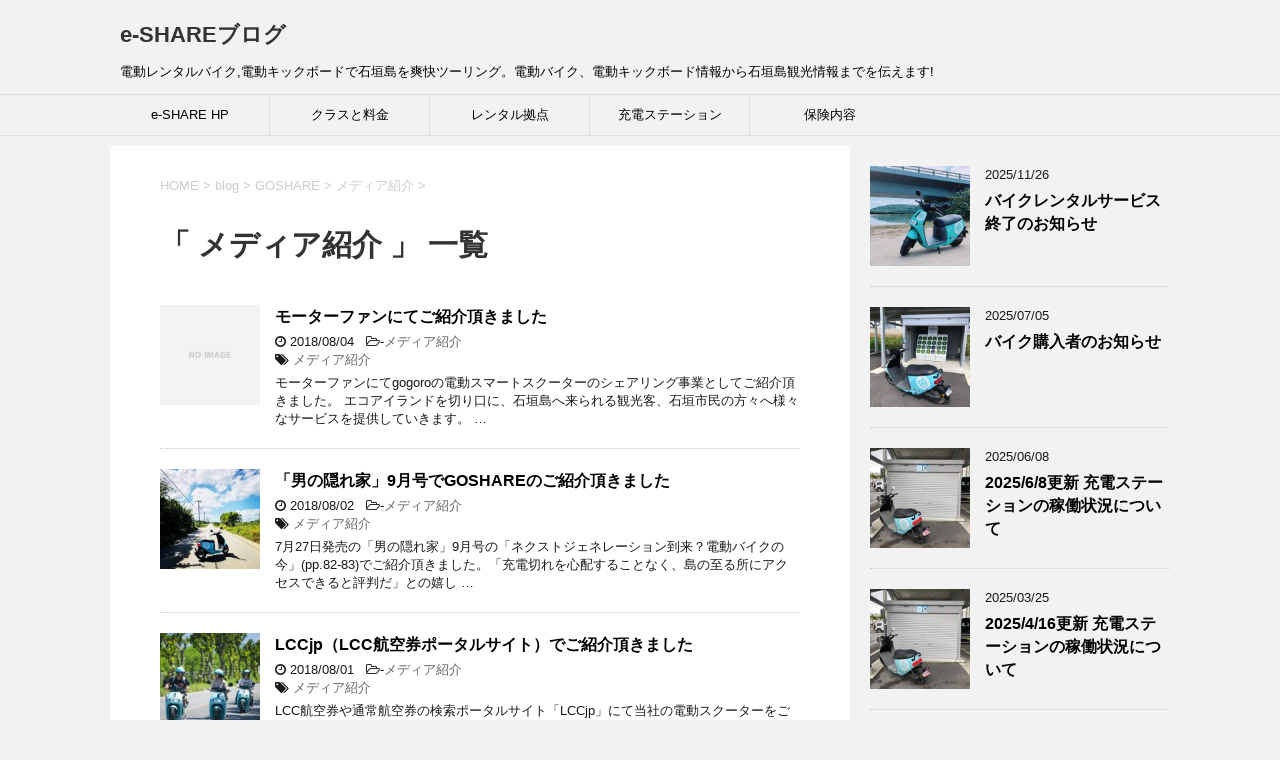

--- FILE ---
content_type: text/html; charset=UTF-8
request_url: https://www.ridegoshare.jp/blog/category/blog/goshare/mediaintroduction/page/2
body_size: 9127
content:
<!DOCTYPE html>
<!--[if lt IE 7]>
<html class="ie6" lang="ja"
	prefix="og: http://ogp.me/ns#" > <![endif]-->
<!--[if IE 7]>
<html class="i7" lang="ja"
	prefix="og: http://ogp.me/ns#" > <![endif]-->
<!--[if IE 8]>
<html class="ie" lang="ja"
	prefix="og: http://ogp.me/ns#" > <![endif]-->
<!--[if gt IE 8]><!-->
<html lang="ja"
	prefix="og: http://ogp.me/ns#" >
	<!--<![endif]-->
	<head prefix="og: http://ogp.me/ns# fb: http://ogp.me/ns/fb# article: http://ogp.me/ns/article#">
		<meta charset="UTF-8" >
		<meta name="viewport" content="width=device-width,initial-scale=1.0,user-scalable=yes">
		<meta name="format-detection" content="telephone=no" >
		
					<meta name="robots" content="noindex,follow">
		
		<link rel="alternate" type="application/rss+xml" title="e-SHAREブログ RSS Feed" href="https://www.ridegoshare.jp/blog/feed" />
		<link rel="pingback" href="https://www.ridegoshare.jp/blog/xmlrpc.php" >
		<!--[if lt IE 9]>
		<script src="https://www.ridegoshare.jp/blog/wp-content/themes/stinger8/js/html5shiv.js"></script>
		<![endif]-->
				<title>メディア紹介 | e-SHAREブログ - Part 2</title>

<!-- All in One SEO Pack 2.10.1 by Michael Torbert of Semper Fi Web Design[1048,1094] -->
<meta name="robots" content="noindex,follow" />
<link rel='prev' href='https://www.ridegoshare.jp/blog/category/blog/goshare/mediaintroduction/' />

<link rel="canonical" href="https://www.ridegoshare.jp/blog/category/blog/goshare/mediaintroduction/page/2" />
<!-- /all in one seo pack -->
<link rel='dns-prefetch' href='//ajax.googleapis.com' />
<link rel='dns-prefetch' href='//s.w.org' />
		<script type="text/javascript">
			window._wpemojiSettings = {"baseUrl":"https:\/\/s.w.org\/images\/core\/emoji\/11\/72x72\/","ext":".png","svgUrl":"https:\/\/s.w.org\/images\/core\/emoji\/11\/svg\/","svgExt":".svg","source":{"concatemoji":"https:\/\/www.ridegoshare.jp\/blog\/wp-includes\/js\/wp-emoji-release.min.js?ver=5.0.24"}};
			!function(e,a,t){var n,r,o,i=a.createElement("canvas"),p=i.getContext&&i.getContext("2d");function s(e,t){var a=String.fromCharCode;p.clearRect(0,0,i.width,i.height),p.fillText(a.apply(this,e),0,0);e=i.toDataURL();return p.clearRect(0,0,i.width,i.height),p.fillText(a.apply(this,t),0,0),e===i.toDataURL()}function c(e){var t=a.createElement("script");t.src=e,t.defer=t.type="text/javascript",a.getElementsByTagName("head")[0].appendChild(t)}for(o=Array("flag","emoji"),t.supports={everything:!0,everythingExceptFlag:!0},r=0;r<o.length;r++)t.supports[o[r]]=function(e){if(!p||!p.fillText)return!1;switch(p.textBaseline="top",p.font="600 32px Arial",e){case"flag":return s([55356,56826,55356,56819],[55356,56826,8203,55356,56819])?!1:!s([55356,57332,56128,56423,56128,56418,56128,56421,56128,56430,56128,56423,56128,56447],[55356,57332,8203,56128,56423,8203,56128,56418,8203,56128,56421,8203,56128,56430,8203,56128,56423,8203,56128,56447]);case"emoji":return!s([55358,56760,9792,65039],[55358,56760,8203,9792,65039])}return!1}(o[r]),t.supports.everything=t.supports.everything&&t.supports[o[r]],"flag"!==o[r]&&(t.supports.everythingExceptFlag=t.supports.everythingExceptFlag&&t.supports[o[r]]);t.supports.everythingExceptFlag=t.supports.everythingExceptFlag&&!t.supports.flag,t.DOMReady=!1,t.readyCallback=function(){t.DOMReady=!0},t.supports.everything||(n=function(){t.readyCallback()},a.addEventListener?(a.addEventListener("DOMContentLoaded",n,!1),e.addEventListener("load",n,!1)):(e.attachEvent("onload",n),a.attachEvent("onreadystatechange",function(){"complete"===a.readyState&&t.readyCallback()})),(n=t.source||{}).concatemoji?c(n.concatemoji):n.wpemoji&&n.twemoji&&(c(n.twemoji),c(n.wpemoji)))}(window,document,window._wpemojiSettings);
		</script>
		<style type="text/css">
img.wp-smiley,
img.emoji {
	display: inline !important;
	border: none !important;
	box-shadow: none !important;
	height: 1em !important;
	width: 1em !important;
	margin: 0 .07em !important;
	vertical-align: -0.1em !important;
	background: none !important;
	padding: 0 !important;
}
</style>
<link rel='stylesheet' id='wp-block-library-css'  href='https://www.ridegoshare.jp/blog/wp-includes/css/dist/block-library/style.min.css?ver=5.0.24' type='text/css' media='all' />
<link rel='stylesheet' id='toc-screen-css'  href='https://www.ridegoshare.jp/blog/wp-content/plugins/table-of-contents-plus/screen.min.css?ver=1509' type='text/css' media='all' />
<link rel='stylesheet' id='parent-style-css'  href='https://www.ridegoshare.jp/blog/wp-content/themes/stinger8/style.css?ver=5.0.24' type='text/css' media='all' />
<link rel='stylesheet' id='normalize-css'  href='https://www.ridegoshare.jp/blog/wp-content/themes/stinger8/css/normalize.css?ver=1.5.9' type='text/css' media='all' />
<link rel='stylesheet' id='font-awesome-css'  href='https://www.ridegoshare.jp/blog/wp-content/themes/stinger8/css/fontawesome/css/font-awesome.min.css?ver=4.5.0' type='text/css' media='all' />
<link rel='stylesheet' id='style-css'  href='https://www.ridegoshare.jp/blog/wp-content/themes/stinger8-child/style.css?ver=5.0.24' type='text/css' media='all' />
<script type='text/javascript' src='//ajax.googleapis.com/ajax/libs/jquery/1.11.3/jquery.min.js?ver=1.11.3'></script>
<link rel='https://api.w.org/' href='https://www.ridegoshare.jp/blog/wp-json/' />

<!-- BEGIN: WP Social Bookmarking Light HEAD -->


<script>
    (function (d, s, id) {
        var js, fjs = d.getElementsByTagName(s)[0];
        if (d.getElementById(id)) return;
        js = d.createElement(s);
        js.id = id;
        js.src = "//connect.facebook.net/ja_JP/sdk.js#xfbml=1&version=v2.7";
        fjs.parentNode.insertBefore(js, fjs);
    }(document, 'script', 'facebook-jssdk'));
</script>

<style type="text/css">
    .wp_social_bookmarking_light{
    border: 0 !important;
    padding: 10px 0 20px 0 !important;
    margin: 0 !important;
}
.wp_social_bookmarking_light div{
    float: left !important;
    border: 0 !important;
    padding: 0 !important;
    margin: 0 5px 0px 0 !important;
    min-height: 30px !important;
    line-height: 18px !important;
    text-indent: 0 !important;
}
.wp_social_bookmarking_light img{
    border: 0 !important;
    padding: 0;
    margin: 0;
    vertical-align: top !important;
}
.wp_social_bookmarking_light_clear{
    clear: both !important;
}
#fb-root{
    display: none;
}
.wsbl_facebook_like iframe{
    max-width: none !important;
}
.wsbl_pinterest a{
    border: 0px !important;
}
</style>
<!-- END: WP Social Bookmarking Light HEAD -->
<style type="text/css">.broken_link, a.broken_link {
	text-decoration: line-through;
}</style>		<style type="text/css" id="wp-custom-css">
			#page-top a {background: #c0c0c0;}		</style>
		</head>
	<body class="archive paged category category-mediaintroduction category-62 paged-2 category-paged-2" >
			<div id="st-ami">
				<div id="wrapper">
				<div id="wrapper-in">
					<header>
						<div id="headbox-bg">
							<div class="clearfix" id="headbox">
								<nav id="s-navi" class="pcnone">
	<dl class="acordion">
		<dt class="trigger">
			<p><span class="op"><i class="fa fa-bars"></i></span></p>
		</dt>

		<dd class="acordion_tree">
						<div class="menu-top-container"><ul id="menu-top" class="menu"><li id="menu-item-1396" class="menu-item menu-item-type-custom menu-item-object-custom menu-item-1396"><a href="https://www.ridegoshare.jp/">e-SHARE HP</a></li>
<li id="menu-item-1409" class="menu-item menu-item-type-post_type menu-item-object-post menu-item-1409"><a href="https://www.ridegoshare.jp/blog/blog/howto/class_fee/rental_fee">クラスと料金</a></li>
<li id="menu-item-1411" class="menu-item menu-item-type-post_type menu-item-object-post menu-item-1411"><a href="https://www.ridegoshare.jp/blog/blog/howto/rental_place/summary">レンタル拠点</a></li>
<li id="menu-item-1410" class="menu-item menu-item-type-post_type menu-item-object-post menu-item-1410"><a href="https://www.ridegoshare.jp/blog/blog/howto/base/charge_station_place">充電ステーション</a></li>
<li id="menu-item-1416" class="menu-item menu-item-type-post_type menu-item-object-post menu-item-1416"><a href="https://www.ridegoshare.jp/blog/blog/howto/insuarance/goshare">保険内容</a></li>
</ul></div>			<div class="clear"></div>

		</dd>
	</dl>
</nav>
									<div id="header-l">
									<!-- ロゴ又はブログ名 -->
									<p class="sitename">
										<a href="https://www.ridegoshare.jp/blog/">
											e-SHAREブログ										</a>
									</p>
									<!-- ロゴ又はブログ名ここまで -->
									<!-- キャプション -->
																			<p class="descr">
											電動レンタルバイク,電動キックボードで石垣島を爽快ツーリング。電動バイク、電動キックボード情報から石垣島観光情報までを伝えます!										</p>
																		</div><!-- /#header-l -->

							</div><!-- /#headbox-bg -->
						</div><!-- /#headbox clearfix -->

						<div id="gazou-wide">
										<div id="st-menubox">
			<div id="st-menuwide">
				<nav class="smanone clearfix"><ul id="menu-top-1" class="menu"><li class="menu-item menu-item-type-custom menu-item-object-custom menu-item-1396"><a href="https://www.ridegoshare.jp/">e-SHARE HP</a></li>
<li class="menu-item menu-item-type-post_type menu-item-object-post menu-item-1409"><a href="https://www.ridegoshare.jp/blog/blog/howto/class_fee/rental_fee">クラスと料金</a></li>
<li class="menu-item menu-item-type-post_type menu-item-object-post menu-item-1411"><a href="https://www.ridegoshare.jp/blog/blog/howto/rental_place/summary">レンタル拠点</a></li>
<li class="menu-item menu-item-type-post_type menu-item-object-post menu-item-1410"><a href="https://www.ridegoshare.jp/blog/blog/howto/base/charge_station_place">充電ステーション</a></li>
<li class="menu-item menu-item-type-post_type menu-item-object-post menu-item-1416"><a href="https://www.ridegoshare.jp/blog/blog/howto/insuarance/goshare">保険内容</a></li>
</ul></nav>			</div>
		</div>
	
							
						</div>
						<!-- /gazou -->

					</header>
					<div id="content-w">
<div id="content" class="clearfix">
	<div id="contentInner">
		<div class="st-main">

				<!--ぱんくず -->
									<section id="breadcrumb">
					<ol itemscope itemtype="http://schema.org/BreadcrumbList">
						<li itemprop="itemListElement" itemscope
      itemtype="http://schema.org/ListItem"><a href="https://www.ridegoshare.jp/blog" itemprop="item"><span itemprop="name">HOME</span></a> > <meta itemprop="position" content="1" /></li>
																																					<li itemprop="itemListElement" itemscope
      itemtype="http://schema.org/ListItem"><a href="https://www.ridegoshare.jp/blog/category/blog" itemprop="item">
								<span itemprop="name">blog</span> </a> &gt; 
								<meta itemprop="position" content="2" />
							</li>
																	<li itemprop="itemListElement" itemscope
      itemtype="http://schema.org/ListItem"><a href="https://www.ridegoshare.jp/blog/category/blog/goshare" itemprop="item">
								<span itemprop="name">GOSHARE</span> </a> &gt; 
								<meta itemprop="position" content="3" />
							</li>
																	<li itemprop="itemListElement" itemscope
      itemtype="http://schema.org/ListItem"><a href="https://www.ridegoshare.jp/blog/category/blog/goshare/mediaintroduction" itemprop="item">
								<span itemprop="name">メディア紹介</span> </a> &gt; 
								<meta itemprop="position" content="4" />
							</li>
															</ol>
					</section>

								<!--/ ぱんくず -->

			<article>
				
				<!--ループ開始-->
				<h1 class="entry-title">「
											メディア紹介										」 一覧 </h1>

				<div class="kanren">
			<dl class="clearfix">
			<dt><a href="https://www.ridegoshare.jp/blog/blog/goshare/mediaintroduction/%e3%83%a2%e3%83%bc%e3%82%bf%e3%83%bc%e3%83%95%e3%82%a1%e3%83%b3%e3%81%ab%e3%81%a6%e3%81%94%e7%b4%b9%e4%bb%8b%e9%a0%82%e3%81%8d%e3%81%be%e3%81%97%e3%81%9f">
												<img src="https://www.ridegoshare.jp/blog/wp-content/themes/stinger8/images/no-img.png" alt="no image" title="no image" width="100" height="100" />
									</a></dt>
			<dd>
				<p class="kanren-t"><a href="https://www.ridegoshare.jp/blog/blog/goshare/mediaintroduction/%e3%83%a2%e3%83%bc%e3%82%bf%e3%83%bc%e3%83%95%e3%82%a1%e3%83%b3%e3%81%ab%e3%81%a6%e3%81%94%e7%b4%b9%e4%bb%8b%e9%a0%82%e3%81%8d%e3%81%be%e3%81%97%e3%81%9f">
						モーターファンにてご紹介頂きました					</a></p>

				<div class="blog_info">
					<p><i class="fa fa-clock-o"></i>
						2018/08/04						&nbsp;<span class="pcone">
							<i class="fa fa-folder-open-o" aria-hidden="true"></i>-<a href="https://www.ridegoshare.jp/blog/category/blog/goshare/mediaintroduction" rel="category tag">メディア紹介</a><br/>
							<i class="fa fa-tags"></i>&nbsp;<a href="https://www.ridegoshare.jp/blog/tag/%e3%83%a1%e3%83%87%e3%82%a3%e3%82%a2%e7%b4%b9%e4%bb%8b" rel="tag">メディア紹介</a>          </span></p>
				</div>
				<div class="smanone2">
					<p>モーターファンにてgogoroの電動スマートスクーターのシェアリング事業としてご紹介頂きました。 エコアイランドを切り口に、石垣島へ来られる観光客、石垣市民の方々へ様々なサービスを提供していきます。  &#8230; </p>
				</div>
			</dd>
		</dl>
			<dl class="clearfix">
			<dt><a href="https://www.ridegoshare.jp/blog/blog/goshare/mediaintroduction/%e3%80%8c%e7%94%b7%e3%81%ae%e9%9a%a0%e3%82%8c%e5%ae%b6%e3%80%8d9%e6%9c%88%e5%8f%b7%e3%81%a7%e3%81%94%e7%b4%b9%e4%bb%8b%e9%a0%82%e3%81%8d%e3%81%be%e3%81%97%e3%81%9f">
											<img width="150" height="150" src="https://www.ridegoshare.jp/blog/wp-content/uploads/2018/05/IMG_0052-150x150.jpg" class="attachment-thumbnail size-thumbnail wp-post-image" alt="電動バイク" srcset="https://www.ridegoshare.jp/blog/wp-content/uploads/2018/05/IMG_0052-150x150.jpg 150w, https://www.ridegoshare.jp/blog/wp-content/uploads/2018/05/IMG_0052-300x300.jpg 300w, https://www.ridegoshare.jp/blog/wp-content/uploads/2018/05/IMG_0052-768x768.jpg 768w, https://www.ridegoshare.jp/blog/wp-content/uploads/2018/05/IMG_0052-1024x1024.jpg 1024w, https://www.ridegoshare.jp/blog/wp-content/uploads/2018/05/IMG_0052.jpg 1080w" sizes="(max-width: 150px) 100vw, 150px" />									</a></dt>
			<dd>
				<p class="kanren-t"><a href="https://www.ridegoshare.jp/blog/blog/goshare/mediaintroduction/%e3%80%8c%e7%94%b7%e3%81%ae%e9%9a%a0%e3%82%8c%e5%ae%b6%e3%80%8d9%e6%9c%88%e5%8f%b7%e3%81%a7%e3%81%94%e7%b4%b9%e4%bb%8b%e9%a0%82%e3%81%8d%e3%81%be%e3%81%97%e3%81%9f">
						「男の隠れ家」9月号でGOSHAREのご紹介頂きました					</a></p>

				<div class="blog_info">
					<p><i class="fa fa-clock-o"></i>
						2018/08/02						&nbsp;<span class="pcone">
							<i class="fa fa-folder-open-o" aria-hidden="true"></i>-<a href="https://www.ridegoshare.jp/blog/category/blog/goshare/mediaintroduction" rel="category tag">メディア紹介</a><br/>
							<i class="fa fa-tags"></i>&nbsp;<a href="https://www.ridegoshare.jp/blog/tag/%e3%83%a1%e3%83%87%e3%82%a3%e3%82%a2%e7%b4%b9%e4%bb%8b" rel="tag">メディア紹介</a>          </span></p>
				</div>
				<div class="smanone2">
					<p>7月27日発売の「男の隠れ家」9月号の「ネクストジェネレーション到来？電動バイクの今」(pp.82-83)でご紹介頂きました。「充電切れを心配することなく、島の至る所にアクセスできると評判だ」との嬉し &#8230; </p>
				</div>
			</dd>
		</dl>
			<dl class="clearfix">
			<dt><a href="https://www.ridegoshare.jp/blog/blog/goshare/mediaintroduction/lccjp">
											<img width="150" height="150" src="https://www.ridegoshare.jp/blog/wp-content/uploads/2018/08/FOT2320-768x513-1-150x150.jpg" class="attachment-thumbnail size-thumbnail wp-post-image" alt="electricbike" />									</a></dt>
			<dd>
				<p class="kanren-t"><a href="https://www.ridegoshare.jp/blog/blog/goshare/mediaintroduction/lccjp">
						LCCjp（LCC航空券ポータルサイト）でご紹介頂きました					</a></p>

				<div class="blog_info">
					<p><i class="fa fa-clock-o"></i>
						2018/08/01						&nbsp;<span class="pcone">
							<i class="fa fa-folder-open-o" aria-hidden="true"></i>-<a href="https://www.ridegoshare.jp/blog/category/blog/goshare/mediaintroduction" rel="category tag">メディア紹介</a><br/>
							<i class="fa fa-tags"></i>&nbsp;<a href="https://www.ridegoshare.jp/blog/tag/%e3%83%a1%e3%83%87%e3%82%a3%e3%82%a2%e7%b4%b9%e4%bb%8b" rel="tag">メディア紹介</a>          </span></p>
				</div>
				<div class="smanone2">
					<p>LCC航空券や通常航空券の検索ポータルサイト「LCCjp」にて当社の電動スクーターをご紹介頂きました。皆様是非ご覧ください。そして、石垣島まで飛行機のご予約を！ 石垣島の関連LCCは、国内線ではバニラ &#8230; </p>
				</div>
			</dd>
		</dl>
			<dl class="clearfix">
			<dt><a href="https://www.ridegoshare.jp/blog/blog/goshare/mediaintroduction/nhk%e3%81%8a%e3%81%af%e3%82%88%e3%81%86%e6%97%a5%e6%9c%ac%e3%81%a7%e7%b4%b9%e4%bb%8b%e3%81%95%e3%82%8c%e3%81%be%e3%81%97%e3%81%9f">
											<img width="150" height="150" src="https://www.ridegoshare.jp/blog/wp-content/uploads/2018/07/DSC_4398-150x150.jpg" class="attachment-thumbnail size-thumbnail wp-post-image" alt="GOSHARE" />									</a></dt>
			<dd>
				<p class="kanren-t"><a href="https://www.ridegoshare.jp/blog/blog/goshare/mediaintroduction/nhk%e3%81%8a%e3%81%af%e3%82%88%e3%81%86%e6%97%a5%e6%9c%ac%e3%81%a7%e7%b4%b9%e4%bb%8b%e3%81%95%e3%82%8c%e3%81%be%e3%81%97%e3%81%9f">
						NHKおはよう日本でGOSHAREを紹介して頂きました					</a></p>

				<div class="blog_info">
					<p><i class="fa fa-clock-o"></i>
						2018/07/30						&nbsp;<span class="pcone">
							<i class="fa fa-folder-open-o" aria-hidden="true"></i>-<a href="https://www.ridegoshare.jp/blog/category/blog/goshare/mediaintroduction" rel="category tag">メディア紹介</a><br/>
							<i class="fa fa-tags"></i>&nbsp;<a href="https://www.ridegoshare.jp/blog/tag/%e3%83%a1%e3%83%87%e3%82%a3%e3%82%a2%e7%b4%b9%e4%bb%8b" rel="tag">メディア紹介</a>          </span></p>
				</div>
				<div class="smanone2">
					<p>7月30日のNHKおはよう日本で、当社の取扱う電動スマートスクーターが紹介されました。 詳しくはこちらで。 電動スクーターのご予約はコチラ GO SHARE HOME &nbsp;</p>
				</div>
			</dd>
		</dl>
			<dl class="clearfix">
			<dt><a href="https://www.ridegoshare.jp/blog/blog/goshare/mediaintroduction/yomiuri">
												<img src="https://www.ridegoshare.jp/blog/wp-content/themes/stinger8/images/no-img.png" alt="no image" title="no image" width="100" height="100" />
									</a></dt>
			<dd>
				<p class="kanren-t"><a href="https://www.ridegoshare.jp/blog/blog/goshare/mediaintroduction/yomiuri">
						読売新聞でGOSHARE(石垣島の電動バイクレンタル)ご紹介頂きました					</a></p>

				<div class="blog_info">
					<p><i class="fa fa-clock-o"></i>
						2018/07/28						&nbsp;<span class="pcone">
							<i class="fa fa-folder-open-o" aria-hidden="true"></i>-<a href="https://www.ridegoshare.jp/blog/category/blog/goshare/mediaintroduction" rel="category tag">メディア紹介</a><br/>
							<i class="fa fa-tags"></i>&nbsp;<a href="https://www.ridegoshare.jp/blog/tag/e-share%e7%9f%b3%e5%9e%a3" rel="tag">e-SHARE石垣</a>, <a href="https://www.ridegoshare.jp/blog/tag/go-share" rel="tag">GO SHARE</a>          </span></p>
				</div>
				<div class="smanone2">
					<p>7月28日付の読売新聞で当社の電動スクーターをご紹介頂きました。 こちらよりご覧下さい。 観光で訪れた際には、レンタカーやガソリンレンタルバイクに劣らない快適でエコな移動手段として、石垣島探検のアクテ &#8230; </p>
				</div>
			</dd>
		</dl>
			<dl class="clearfix">
			<dt><a href="https://www.ridegoshare.jp/blog/blog/goshare/mediaintroduction/%e3%82%84%e3%81%84%e3%81%be%e3%82%bf%e3%82%a4%e3%83%a0%e3%81%ab%e6%8e%b2%e8%bc%89%e3%81%95%e3%82%8c%e3%81%be%e3%81%97%e3%81%9f">
												<img src="https://www.ridegoshare.jp/blog/wp-content/themes/stinger8/images/no-img.png" alt="no image" title="no image" width="100" height="100" />
									</a></dt>
			<dd>
				<p class="kanren-t"><a href="https://www.ridegoshare.jp/blog/blog/goshare/mediaintroduction/%e3%82%84%e3%81%84%e3%81%be%e3%82%bf%e3%82%a4%e3%83%a0%e3%81%ab%e6%8e%b2%e8%bc%89%e3%81%95%e3%82%8c%e3%81%be%e3%81%97%e3%81%9f">
						やいまタイムに掲載されました					</a></p>

				<div class="blog_info">
					<p><i class="fa fa-clock-o"></i>
						2018/07/27						&nbsp;<span class="pcone">
							<i class="fa fa-folder-open-o" aria-hidden="true"></i>-<a href="https://www.ridegoshare.jp/blog/category/blog/goshare/mediaintroduction" rel="category tag">メディア紹介</a><br/>
							          </span></p>
				</div>
				<div class="smanone2">
					<p>石垣島に住む誰もがご存知の生活情報サイト「やいまタイム」で当社電動スマートスクーターをご紹介頂きました。石垣市との共同プロジェクトであるエコアイランド化の取り組みや、ガソリン車とは一味違う電動バイクの &#8230; </p>
				</div>
			</dd>
		</dl>
			<dl class="clearfix">
			<dt><a href="https://www.ridegoshare.jp/blog/blog/goshare/mediaintroduction/%e3%80%8c%e7%9f%b3%e5%9e%a3%e5%b3%b6%e3%83%81%e3%83%a3%e3%83%b3%e3%83%8d%e3%83%ab%e2%99%aa%e3%80%8d%e3%81%a7%e3%81%94%e7%b4%b9%e4%bb%8b%e9%a0%82%e3%81%8d%e3%81%be%e3%81%97%e3%81%9f">
												<img src="https://www.ridegoshare.jp/blog/wp-content/themes/stinger8/images/no-img.png" alt="no image" title="no image" width="100" height="100" />
									</a></dt>
			<dd>
				<p class="kanren-t"><a href="https://www.ridegoshare.jp/blog/blog/goshare/mediaintroduction/%e3%80%8c%e7%9f%b3%e5%9e%a3%e5%b3%b6%e3%83%81%e3%83%a3%e3%83%b3%e3%83%8d%e3%83%ab%e2%99%aa%e3%80%8d%e3%81%a7%e3%81%94%e7%b4%b9%e4%bb%8b%e9%a0%82%e3%81%8d%e3%81%be%e3%81%97%e3%81%9f">
						「石垣島チャンネル♪」でご紹介頂きました					</a></p>

				<div class="blog_info">
					<p><i class="fa fa-clock-o"></i>
						2018/07/26						&nbsp;<span class="pcone">
							<i class="fa fa-folder-open-o" aria-hidden="true"></i>-<a href="https://www.ridegoshare.jp/blog/category/blog/goshare/mediaintroduction" rel="category tag">メディア紹介</a><br/>
							          </span></p>
				</div>
				<div class="smanone2">
					<p>石垣島の生活情報を発信しているサイト「石垣島チャンネル♪」で当社電動スマートスクーターをご紹介頂きました。ユーモラスながら、とても詳しく当社スクーターについて書いて頂きましたので、ぜひこちらからご覧く &#8230; </p>
				</div>
			</dd>
		</dl>
			<dl class="clearfix">
			<dt><a href="https://www.ridegoshare.jp/blog/blog/goshare/mediaintroduction/tvintroduction">
											<img width="150" height="150" src="https://www.ridegoshare.jp/blog/wp-content/uploads/2018/07/IMG_1106-2-150x150.jpg" class="attachment-thumbnail size-thumbnail wp-post-image" alt="充電ステーション" />									</a></dt>
			<dd>
				<p class="kanren-t"><a href="https://www.ridegoshare.jp/blog/blog/goshare/mediaintroduction/tvintroduction">
						琉球朝日放送でGOSHARE(石垣島の電動バイクレンタルサービス)を紹介頂きました					</a></p>

				<div class="blog_info">
					<p><i class="fa fa-clock-o"></i>
						2018/07/16						&nbsp;<span class="pcone">
							<i class="fa fa-folder-open-o" aria-hidden="true"></i>-<a href="https://www.ridegoshare.jp/blog/category/blog/goshare/mediaintroduction" rel="category tag">メディア紹介</a><br/>
							<i class="fa fa-tags"></i>&nbsp;<a href="https://www.ridegoshare.jp/blog/tag/e-share%e7%9f%b3%e5%9e%a3" rel="tag">e-SHARE石垣</a>, <a href="https://www.ridegoshare.jp/blog/tag/goshare" rel="tag">goshare</a>, <a href="https://www.ridegoshare.jp/blog/tag/%e3%82%a8%e3%82%b3%e3%83%89%e3%83%a9%e3%82%a4%e3%83%96" rel="tag">エコドライブ</a>, <a href="https://www.ridegoshare.jp/blog/tag/%e5%a4%aa%e9%99%bd%e5%85%89" rel="tag">太陽光</a>          </span></p>
				</div>
				<div class="smanone2">
					<p>琉球朝日放送様に取材をして頂き、石垣島 目指せ！究極のエコアイランドを放送して頂きました。Webからも見られますので、琉球朝日放送のWebPageをご覧ください。 ※現在の電動バイクレンタル拠点等は異 &#8230; </p>
				</div>
			</dd>
		</dl>
			<dl class="clearfix">
			<dt><a href="https://www.ridegoshare.jp/blog/blog/goshare/mediaintroduction/z-tokyo%e3%81%ab%e3%81%a6go-share%e3%82%92%e3%81%94%e7%b4%b9%e4%bb%8b%e9%a0%82%e3%81%8d%e3%81%be%e3%81%97%e3%81%9f">
												<img src="https://www.ridegoshare.jp/blog/wp-content/themes/stinger8/images/no-img.png" alt="no image" title="no image" width="100" height="100" />
									</a></dt>
			<dd>
				<p class="kanren-t"><a href="https://www.ridegoshare.jp/blog/blog/goshare/mediaintroduction/z-tokyo%e3%81%ab%e3%81%a6go-share%e3%82%92%e3%81%94%e7%b4%b9%e4%bb%8b%e9%a0%82%e3%81%8d%e3%81%be%e3%81%97%e3%81%9f">
						Z TOKYOにてGO SHAREをご紹介頂きました					</a></p>

				<div class="blog_info">
					<p><i class="fa fa-clock-o"></i>
						2018/05/11						&nbsp;<span class="pcone">
							<i class="fa fa-folder-open-o" aria-hidden="true"></i>-<a href="https://www.ridegoshare.jp/blog/category/blog/goshare/mediaintroduction" rel="category tag">メディア紹介</a><br/>
							          </span></p>
				</div>
				<div class="smanone2">
					<p>バイクからエンジンがなくなる？世界に広がる電動化の波として、Z TOKYOにてご紹介頂きました。詳細はこちらから。当社のGO SHAREサービスが紹介されています。 電動スクーターのご予約はコチラ G &#8230; </p>
				</div>
			</dd>
		</dl>
			<dl class="clearfix">
			<dt><a href="https://www.ridegoshare.jp/blog/blog/goshare/mediaintroduction/carview%e3%81%ab%e3%81%a6%e3%81%94%e7%b4%b9%e4%bb%8b%e9%a0%82%e3%81%8d%e3%81%be%e3%81%97%e3%81%9f">
												<img src="https://www.ridegoshare.jp/blog/wp-content/themes/stinger8/images/no-img.png" alt="no image" title="no image" width="100" height="100" />
									</a></dt>
			<dd>
				<p class="kanren-t"><a href="https://www.ridegoshare.jp/blog/blog/goshare/mediaintroduction/carview%e3%81%ab%e3%81%a6%e3%81%94%e7%b4%b9%e4%bb%8b%e9%a0%82%e3%81%8d%e3%81%be%e3%81%97%e3%81%9f">
						carviewにてご紹介頂きました					</a></p>

				<div class="blog_info">
					<p><i class="fa fa-clock-o"></i>
						2018/03/13						&nbsp;<span class="pcone">
							<i class="fa fa-folder-open-o" aria-hidden="true"></i>-<a href="https://www.ridegoshare.jp/blog/category/blog/goshare/mediaintroduction" rel="category tag">メディア紹介</a><br/>
							<i class="fa fa-tags"></i>&nbsp;<a href="https://www.ridegoshare.jp/blog/tag/go-share" rel="tag">GO SHARE</a>, <a href="https://www.ridegoshare.jp/blog/tag/gogoro" rel="tag">gogoro</a>, <a href="https://www.ridegoshare.jp/blog/tag/%e3%83%ac%e3%83%b3%e3%82%bf%e3%83%ab%e3%83%90%e3%82%a4%e3%82%af" rel="tag">レンタルバイク</a>, <a href="https://www.ridegoshare.jp/blog/tag/%e5%8e%9f%e4%bb%98%e3%83%ac%e3%83%b3%e3%82%bf%e3%83%ab" rel="tag">原付レンタル</a>, <a href="https://www.ridegoshare.jp/blog/tag/%e7%9f%b3%e5%9e%a3%e5%b3%b6" rel="tag">石垣島</a>, <a href="https://www.ridegoshare.jp/blog/tag/%e9%9b%bb%e5%8b%95%e3%83%90%e3%82%a4%e3%82%af" rel="tag">電動バイク</a>          </span></p>
				</div>
				<div class="smanone2">
					<p>ついに！始まったgogoro電動スマートスクーターのシェアリング事業として、carviewにてご紹介頂きました。詳細はこちらをご覧ください。 バスやレンタカーで石垣島の観光スポットを巡るだけでは得られ &#8230; </p>
				</div>
			</dd>
		</dl>
	</div>
					<div class="st-pagelink">
	<a class="prev page-numbers" href="https://www.ridegoshare.jp/blog/category/blog/goshare/mediaintroduction/page/1">&laquo; 前へ</a>
<a class='page-numbers' href='https://www.ridegoshare.jp/blog/category/blog/goshare/mediaintroduction/page/1'>1</a>
<span aria-current='page' class='page-numbers current'>2</span>	</div>

			</article>
		</div>
	</div>
	<!-- /#contentInner -->
	<div id="side">
	<div class="st-aside">

		
		<div class="kanren">
							<dl class="clearfix">
				<dt><a href="https://www.ridegoshare.jp/blog/news/%e3%83%90%e3%82%a4%e3%82%af%e3%83%ac%e3%83%b3%e3%82%bf%e3%83%ab%e3%82%b5%e3%83%bc%e3%83%93%e3%82%b9%e7%b5%82%e4%ba%86%e3%81%ae%e3%81%8a%e7%9f%a5%e3%82%89%e3%81%9b">
													<img width="150" height="150" src="https://www.ridegoshare.jp/blog/wp-content/uploads/2020/02/ITHI1119-150x150.jpg" class="attachment-thumbnail size-thumbnail wp-post-image" alt="" srcset="https://www.ridegoshare.jp/blog/wp-content/uploads/2020/02/ITHI1119-150x150.jpg 150w, https://www.ridegoshare.jp/blog/wp-content/uploads/2020/02/ITHI1119-100x100.jpg 100w" sizes="(max-width: 150px) 100vw, 150px" />											</a></dt>
				<dd>
					<div class="blog_info">
						<p>2025/11/26</p>
					</div>
					<p class="kanren-t"><a href="https://www.ridegoshare.jp/blog/news/%e3%83%90%e3%82%a4%e3%82%af%e3%83%ac%e3%83%b3%e3%82%bf%e3%83%ab%e3%82%b5%e3%83%bc%e3%83%93%e3%82%b9%e7%b5%82%e4%ba%86%e3%81%ae%e3%81%8a%e7%9f%a5%e3%82%89%e3%81%9b">バイクレンタルサービス終了のお知らせ</a></p>

					<div class="smanone2">
											</div>
				</dd>
			</dl>
					<dl class="clearfix">
				<dt><a href="https://www.ridegoshare.jp/blog/news/%e3%83%90%e3%82%a4%e3%82%af%e8%b3%bc%e5%85%a5%e8%80%85%e3%81%ae%e3%81%8a%e7%9f%a5%e3%82%89%e3%81%9b">
													<img width="150" height="150" src="https://www.ridegoshare.jp/blog/wp-content/uploads/2019/06/IMG_0137-150x150.jpg" class="attachment-thumbnail size-thumbnail wp-post-image" alt="" srcset="https://www.ridegoshare.jp/blog/wp-content/uploads/2019/06/IMG_0137-150x150.jpg 150w, https://www.ridegoshare.jp/blog/wp-content/uploads/2019/06/IMG_0137-100x100.jpg 100w" sizes="(max-width: 150px) 100vw, 150px" />											</a></dt>
				<dd>
					<div class="blog_info">
						<p>2025/07/05</p>
					</div>
					<p class="kanren-t"><a href="https://www.ridegoshare.jp/blog/news/%e3%83%90%e3%82%a4%e3%82%af%e8%b3%bc%e5%85%a5%e8%80%85%e3%81%ae%e3%81%8a%e7%9f%a5%e3%82%89%e3%81%9b">バイク購入者のお知らせ</a></p>

					<div class="smanone2">
											</div>
				</dd>
			</dl>
					<dl class="clearfix">
				<dt><a href="https://www.ridegoshare.jp/blog/blog/2025-6-8%e6%9b%b4%e6%96%b0-%e5%85%85%e9%9b%bb%e3%82%b9%e3%83%86%e3%83%bc%e3%82%b7%e3%83%a7%e3%83%b3%e3%81%ae%e7%a8%bc%e5%83%8d%e7%8a%b6%e6%b3%81%e3%81%ab%e3%81%a4%e3%81%84%e3%81%a6">
													<img width="150" height="150" src="https://www.ridegoshare.jp/blog/wp-content/uploads/2020/08/S__4177924-150x150.jpg" class="attachment-thumbnail size-thumbnail wp-post-image" alt="" srcset="https://www.ridegoshare.jp/blog/wp-content/uploads/2020/08/S__4177924-150x150.jpg 150w, https://www.ridegoshare.jp/blog/wp-content/uploads/2020/08/S__4177924-100x100.jpg 100w" sizes="(max-width: 150px) 100vw, 150px" />											</a></dt>
				<dd>
					<div class="blog_info">
						<p>2025/06/08</p>
					</div>
					<p class="kanren-t"><a href="https://www.ridegoshare.jp/blog/blog/2025-6-8%e6%9b%b4%e6%96%b0-%e5%85%85%e9%9b%bb%e3%82%b9%e3%83%86%e3%83%bc%e3%82%b7%e3%83%a7%e3%83%b3%e3%81%ae%e7%a8%bc%e5%83%8d%e7%8a%b6%e6%b3%81%e3%81%ab%e3%81%a4%e3%81%84%e3%81%a6">2025/6/8更新 充電ステーションの稼働状況について</a></p>

					<div class="smanone2">
											</div>
				</dd>
			</dl>
					<dl class="clearfix">
				<dt><a href="https://www.ridegoshare.jp/blog/blog/7-28%e6%9b%b4%e6%96%b0-%e5%85%85%e9%9b%bb%e3%82%b9%e3%83%86%e3%83%bc%e3%82%b7%e3%83%a7%e3%83%b3%e3%81%ae%e7%a8%bc%e5%83%8d%e7%8a%b6%e6%b3%81%e3%81%ab%e3%81%a4%e3%81%84%e3%81%a6">
													<img width="150" height="150" src="https://www.ridegoshare.jp/blog/wp-content/uploads/2020/08/S__4177924-150x150.jpg" class="attachment-thumbnail size-thumbnail wp-post-image" alt="" srcset="https://www.ridegoshare.jp/blog/wp-content/uploads/2020/08/S__4177924-150x150.jpg 150w, https://www.ridegoshare.jp/blog/wp-content/uploads/2020/08/S__4177924-100x100.jpg 100w" sizes="(max-width: 150px) 100vw, 150px" />											</a></dt>
				<dd>
					<div class="blog_info">
						<p>2025/03/25</p>
					</div>
					<p class="kanren-t"><a href="https://www.ridegoshare.jp/blog/blog/7-28%e6%9b%b4%e6%96%b0-%e5%85%85%e9%9b%bb%e3%82%b9%e3%83%86%e3%83%bc%e3%82%b7%e3%83%a7%e3%83%b3%e3%81%ae%e7%a8%bc%e5%83%8d%e7%8a%b6%e6%b3%81%e3%81%ab%e3%81%a4%e3%81%84%e3%81%a6">2025/4/16更新 充電ステーションの稼働状況について</a></p>

					<div class="smanone2">
											</div>
				</dd>
			</dl>
					<dl class="clearfix">
				<dt><a href="https://www.ridegoshare.jp/blog/blog/%e5%8f%b0%e9%a2%a83%e5%8f%b7%e6%8e%a5%e8%bf%91%e3%81%ab%e4%bc%b4%e3%81%86%e9%87%8d%e8%a6%81%e3%81%aa%e3%81%8a%e7%9f%a5%e3%82%89%e3%81%9b">
													<img width="150" height="150" src="https://www.ridegoshare.jp/blog/wp-content/uploads/2019/11/kabira22-150x150.jpg" class="attachment-thumbnail size-thumbnail wp-post-image" alt="" srcset="https://www.ridegoshare.jp/blog/wp-content/uploads/2019/11/kabira22-150x150.jpg 150w, https://www.ridegoshare.jp/blog/wp-content/uploads/2019/11/kabira22-100x100.jpg 100w" sizes="(max-width: 150px) 100vw, 150px" />											</a></dt>
				<dd>
					<div class="blog_info">
						<p>2024/07/23</p>
					</div>
					<p class="kanren-t"><a href="https://www.ridegoshare.jp/blog/blog/%e5%8f%b0%e9%a2%a83%e5%8f%b7%e6%8e%a5%e8%bf%91%e3%81%ab%e4%bc%b4%e3%81%86%e9%87%8d%e8%a6%81%e3%81%aa%e3%81%8a%e7%9f%a5%e3%82%89%e3%81%9b">台風3号接近に伴う重要なお知らせ</a></p>

					<div class="smanone2">
											</div>
				</dd>
			</dl>
				</div>
					<div id="mybox">
				<div class="ad"><div id="search">
	<form method="get" id="searchform" action="https://www.ridegoshare.jp/blog/">
		<label class="hidden" for="s">
					</label>
		<input type="text" placeholder="検索するテキストを入力" value="" name="s" id="s" />
		<input type="image" src="https://www.ridegoshare.jp/blog/wp-content/themes/stinger8/images/search.png" alt="検索" id="searchsubmit" />
	</form>
</div>
<!-- /stinger --> </div>		<div class="ad">		<p class="menu_underh2">最近の投稿</p>		<ul>
											<li>
					<a href="https://www.ridegoshare.jp/blog/news/%e3%83%90%e3%82%a4%e3%82%af%e3%83%ac%e3%83%b3%e3%82%bf%e3%83%ab%e3%82%b5%e3%83%bc%e3%83%93%e3%82%b9%e7%b5%82%e4%ba%86%e3%81%ae%e3%81%8a%e7%9f%a5%e3%82%89%e3%81%9b">バイクレンタルサービス終了のお知らせ</a>
									</li>
											<li>
					<a href="https://www.ridegoshare.jp/blog/news/%e3%83%90%e3%82%a4%e3%82%af%e8%b3%bc%e5%85%a5%e8%80%85%e3%81%ae%e3%81%8a%e7%9f%a5%e3%82%89%e3%81%9b">バイク購入者のお知らせ</a>
									</li>
											<li>
					<a href="https://www.ridegoshare.jp/blog/blog/2025-6-8%e6%9b%b4%e6%96%b0-%e5%85%85%e9%9b%bb%e3%82%b9%e3%83%86%e3%83%bc%e3%82%b7%e3%83%a7%e3%83%b3%e3%81%ae%e7%a8%bc%e5%83%8d%e7%8a%b6%e6%b3%81%e3%81%ab%e3%81%a4%e3%81%84%e3%81%a6">2025/6/8更新 充電ステーションの稼働状況について</a>
									</li>
											<li>
					<a href="https://www.ridegoshare.jp/blog/blog/7-28%e6%9b%b4%e6%96%b0-%e5%85%85%e9%9b%bb%e3%82%b9%e3%83%86%e3%83%bc%e3%82%b7%e3%83%a7%e3%83%b3%e3%81%ae%e7%a8%bc%e5%83%8d%e7%8a%b6%e6%b3%81%e3%81%ab%e3%81%a4%e3%81%84%e3%81%a6">2025/4/16更新 充電ステーションの稼働状況について</a>
									</li>
											<li>
					<a href="https://www.ridegoshare.jp/blog/blog/%e5%8f%b0%e9%a2%a83%e5%8f%b7%e6%8e%a5%e8%bf%91%e3%81%ab%e4%bc%b4%e3%81%86%e9%87%8d%e8%a6%81%e3%81%aa%e3%81%8a%e7%9f%a5%e3%82%89%e3%81%9b">台風3号接近に伴う重要なお知らせ</a>
									</li>
					</ul>
		</div><div class="ad"><p class="menu_underh2">アーカイブ</p>		<ul>
			<li><a href='https://www.ridegoshare.jp/blog/2025/11'>2025年11月</a></li>
	<li><a href='https://www.ridegoshare.jp/blog/2025/07'>2025年7月</a></li>
	<li><a href='https://www.ridegoshare.jp/blog/2025/06'>2025年6月</a></li>
	<li><a href='https://www.ridegoshare.jp/blog/2025/03'>2025年3月</a></li>
	<li><a href='https://www.ridegoshare.jp/blog/2024/07'>2024年7月</a></li>
	<li><a href='https://www.ridegoshare.jp/blog/2024/06'>2024年6月</a></li>
	<li><a href='https://www.ridegoshare.jp/blog/2024/03'>2024年3月</a></li>
	<li><a href='https://www.ridegoshare.jp/blog/2023/09'>2023年9月</a></li>
	<li><a href='https://www.ridegoshare.jp/blog/2023/08'>2023年8月</a></li>
	<li><a href='https://www.ridegoshare.jp/blog/2023/07'>2023年7月</a></li>
	<li><a href='https://www.ridegoshare.jp/blog/2023/05'>2023年5月</a></li>
	<li><a href='https://www.ridegoshare.jp/blog/2023/02'>2023年2月</a></li>
	<li><a href='https://www.ridegoshare.jp/blog/2022/12'>2022年12月</a></li>
	<li><a href='https://www.ridegoshare.jp/blog/2022/11'>2022年11月</a></li>
	<li><a href='https://www.ridegoshare.jp/blog/2022/09'>2022年9月</a></li>
	<li><a href='https://www.ridegoshare.jp/blog/2022/08'>2022年8月</a></li>
	<li><a href='https://www.ridegoshare.jp/blog/2022/05'>2022年5月</a></li>
	<li><a href='https://www.ridegoshare.jp/blog/2021/09'>2021年9月</a></li>
	<li><a href='https://www.ridegoshare.jp/blog/2021/07'>2021年7月</a></li>
	<li><a href='https://www.ridegoshare.jp/blog/2021/05'>2021年5月</a></li>
	<li><a href='https://www.ridegoshare.jp/blog/2021/02'>2021年2月</a></li>
	<li><a href='https://www.ridegoshare.jp/blog/2021/01'>2021年1月</a></li>
	<li><a href='https://www.ridegoshare.jp/blog/2020/12'>2020年12月</a></li>
	<li><a href='https://www.ridegoshare.jp/blog/2020/10'>2020年10月</a></li>
	<li><a href='https://www.ridegoshare.jp/blog/2020/02'>2020年2月</a></li>
	<li><a href='https://www.ridegoshare.jp/blog/2020/01'>2020年1月</a></li>
	<li><a href='https://www.ridegoshare.jp/blog/2019/11'>2019年11月</a></li>
	<li><a href='https://www.ridegoshare.jp/blog/2019/09'>2019年9月</a></li>
	<li><a href='https://www.ridegoshare.jp/blog/2019/08'>2019年8月</a></li>
	<li><a href='https://www.ridegoshare.jp/blog/2019/07'>2019年7月</a></li>
	<li><a href='https://www.ridegoshare.jp/blog/2019/06'>2019年6月</a></li>
	<li><a href='https://www.ridegoshare.jp/blog/2019/05'>2019年5月</a></li>
	<li><a href='https://www.ridegoshare.jp/blog/2019/04'>2019年4月</a></li>
	<li><a href='https://www.ridegoshare.jp/blog/2019/03'>2019年3月</a></li>
	<li><a href='https://www.ridegoshare.jp/blog/2019/02'>2019年2月</a></li>
	<li><a href='https://www.ridegoshare.jp/blog/2019/01'>2019年1月</a></li>
	<li><a href='https://www.ridegoshare.jp/blog/2018/12'>2018年12月</a></li>
	<li><a href='https://www.ridegoshare.jp/blog/2018/11'>2018年11月</a></li>
	<li><a href='https://www.ridegoshare.jp/blog/2018/10'>2018年10月</a></li>
	<li><a href='https://www.ridegoshare.jp/blog/2018/09'>2018年9月</a></li>
	<li><a href='https://www.ridegoshare.jp/blog/2018/08'>2018年8月</a></li>
	<li><a href='https://www.ridegoshare.jp/blog/2018/07'>2018年7月</a></li>
	<li><a href='https://www.ridegoshare.jp/blog/2018/06'>2018年6月</a></li>
	<li><a href='https://www.ridegoshare.jp/blog/2018/05'>2018年5月</a></li>
	<li><a href='https://www.ridegoshare.jp/blog/2018/03'>2018年3月</a></li>
	<li><a href='https://www.ridegoshare.jp/blog/2018/01'>2018年1月</a></li>
	<li><a href='https://www.ridegoshare.jp/blog/2017/11'>2017年11月</a></li>
		</ul>
		</div><div class="ad"><p class="menu_underh2">カテゴリー</p>		<ul>
	<li class="cat-item cat-item-1 current-cat-ancestor"><a href="https://www.ridegoshare.jp/blog/category/blog" >blog</a>
</li>
	<li class="cat-item cat-item-28"><a href="https://www.ridegoshare.jp/blog/category/blog/gogoro_benefit" >gogoroでお得！</a>
</li>
	<li class="cat-item cat-item-4 current-cat-parent current-cat-ancestor"><a href="https://www.ridegoshare.jp/blog/category/blog/goshare" >GOSHARE</a>
</li>
	<li class="cat-item cat-item-3"><a href="https://www.ridegoshare.jp/blog/category/news" >news</a>
</li>
	<li class="cat-item cat-item-71"><a href="https://www.ridegoshare.jp/blog/category/blog/howto/ridetips" >Rideを楽しむコツ</a>
</li>
	<li class="cat-item cat-item-57"><a href="https://www.ridegoshare.jp/blog/category/blog/goshare/vipvisit" >VIP来訪</a>
</li>
	<li class="cat-item cat-item-64"><a href="https://www.ridegoshare.jp/blog/category/blog/ishigakiinfo/souvenir" >お土産</a>
</li>
	<li class="cat-item cat-item-70"><a href="https://www.ridegoshare.jp/blog/category/blog/goshare/niceinfo" >お得なお知らせ</a>
</li>
	<li class="cat-item cat-item-102"><a href="https://www.ridegoshare.jp/blog/category/blog/ishigakiinfo/%e3%82%ad%e3%83%a3%e3%83%b3%e3%83%97%e6%83%85%e5%a0%b1" >キャンプ情報</a>
</li>
	<li class="cat-item cat-item-59"><a href="https://www.ridegoshare.jp/blog/category/blog/goshare/goods" >グッズ販売</a>
</li>
	<li class="cat-item cat-item-75"><a href="https://www.ridegoshare.jp/blog/category/blog/howto/class_fee" >クラスと料金</a>
</li>
	<li class="cat-item cat-item-58"><a href="https://www.ridegoshare.jp/blog/category/blog/ishigakiinfo/%e3%81%9d%e3%81%ae%e4%bb%96%e6%83%85%e5%a0%b1" >その他情報</a>
</li>
	<li class="cat-item cat-item-62 current-cat"><a href="https://www.ridegoshare.jp/blog/category/blog/goshare/mediaintroduction" >メディア紹介</a>
</li>
	<li class="cat-item cat-item-67"><a href="https://www.ridegoshare.jp/blog/category/blog/howto/insuarance" >保険内容の紹介</a>
</li>
	<li class="cat-item cat-item-29"><a href="https://www.ridegoshare.jp/blog/category/blog/howto/base" >充電ステーションご紹介</a>
</li>
	<li class="cat-item cat-item-69"><a href="https://www.ridegoshare.jp/blog/category/blog/ishigakiinfo" >石垣島おすすめ情報</a>
</li>
	<li class="cat-item cat-item-11"><a href="https://www.ridegoshare.jp/blog/category/blog/ishigakiinfo/shop_other" >石垣島のお店（その他）</a>
</li>
	<li class="cat-item cat-item-12"><a href="https://www.ridegoshare.jp/blog/category/blog/ishigakiinfo/ishigakispot" >観光スポット</a>
</li>
	<li class="cat-item cat-item-115"><a href="https://www.ridegoshare.jp/blog/category/blog/%e9%9b%bb%e5%8b%95%e3%82%ad%e3%83%83%e3%82%af%e3%83%9c%e3%83%bc%e3%83%89" >電動キックボード</a>
</li>
	<li class="cat-item cat-item-5"><a href="https://www.ridegoshare.jp/blog/category/blog/howto" >電動バイクの利用方法</a>
</li>
	<li class="cat-item cat-item-65"><a href="https://www.ridegoshare.jp/blog/category/blog/howto/rental_place" >電動バイクレンタル拠点</a>
</li>
	<li class="cat-item cat-item-8"><a href="https://www.ridegoshare.jp/blog/category/blog/ishigakiinfo/shop_food" >飲食店</a>
</li>
	<li class="cat-item cat-item-95"><a href="https://www.ridegoshare.jp/blog/category/blog/%e9%a7%90%e8%bc%aa%e5%a0%b4" >駐輪場</a>
</li>
		</ul>
</div>			</div>
				<!-- 追尾広告エリア -->
		<div id="scrollad">
					</div>
		<!-- 追尾広告エリアここまで -->
	</div>
</div>
<!-- /#side -->
</div>
<!--/#content -->
</div><!-- /contentw -->
<footer>
<div id="footer">
<div id="footer-in">
<div class="footermenubox clearfix "><ul id="menu-top-2" class="footermenust"><li class="menu-item menu-item-type-custom menu-item-object-custom menu-item-1396"><a href="https://www.ridegoshare.jp/">e-SHARE HP</a></li>
<li class="menu-item menu-item-type-post_type menu-item-object-post menu-item-1409"><a href="https://www.ridegoshare.jp/blog/blog/howto/class_fee/rental_fee">クラスと料金</a></li>
<li class="menu-item menu-item-type-post_type menu-item-object-post menu-item-1411"><a href="https://www.ridegoshare.jp/blog/blog/howto/rental_place/summary">レンタル拠点</a></li>
<li class="menu-item menu-item-type-post_type menu-item-object-post menu-item-1410"><a href="https://www.ridegoshare.jp/blog/blog/howto/base/charge_station_place">充電ステーション</a></li>
<li class="menu-item menu-item-type-post_type menu-item-object-post menu-item-1416"><a href="https://www.ridegoshare.jp/blog/blog/howto/insuarance/goshare">保険内容</a></li>
</ul></div>	<div class="footer-wbox clearfix">

		<div class="footer-c">
			<!-- フッターのメインコンテンツ -->
			<p class="footerlogo">
			<!-- ロゴ又はブログ名 -->
									<a href="https://www.ridegoshare.jp/blog/">
									e-SHAREブログ									</a>
							</p>

			<p>
				<a href="https://www.ridegoshare.jp/blog/">電動レンタルバイク,電動キックボードで石垣島を爽快ツーリング。電動バイク、電動キックボード情報から石垣島観光情報までを伝えます!</a>
			</p>
		</div>
	</div>

	<p class="copy">Copyright&copy;
		e-SHAREブログ		,
		2026		All Rights Reserved.</p>

</div>
</div>
</footer>
</div>
<!-- /#wrapperin -->
</div>
<!-- /#wrapper -->
</div><!-- /#st-ami -->
<!-- ページトップへ戻る -->
	<div id="page-top"><a href="#wrapper" class="fa fa-angle-up"></a></div>
<!-- ページトップへ戻る　終わり -->

<!-- BEGIN: WP Social Bookmarking Light FOOTER -->
    <script>!function(d,s,id){var js,fjs=d.getElementsByTagName(s)[0],p=/^http:/.test(d.location)?'http':'https';if(!d.getElementById(id)){js=d.createElement(s);js.id=id;js.src=p+'://platform.twitter.com/widgets.js';fjs.parentNode.insertBefore(js,fjs);}}(document, 'script', 'twitter-wjs');</script>


<!-- END: WP Social Bookmarking Light FOOTER -->
<script type='text/javascript'>
/* <![CDATA[ */
var tocplus = {"smooth_scroll":"1","visibility_show":"show","visibility_hide":"hide","width":"Auto"};
/* ]]> */
</script>
<script type='text/javascript' src='https://www.ridegoshare.jp/blog/wp-content/plugins/table-of-contents-plus/front.min.js?ver=1509'></script>
<script type='text/javascript' src='https://www.ridegoshare.jp/blog/wp-content/themes/stinger8/js/base.js?ver=5.0.24'></script>
<script type='text/javascript' src='https://www.ridegoshare.jp/blog/wp-content/themes/stinger8/js/scroll.js?ver=5.0.24'></script>
<script type='text/javascript' src='https://www.ridegoshare.jp/blog/wp-includes/js/wp-embed.min.js?ver=5.0.24'></script>
</body></html>
